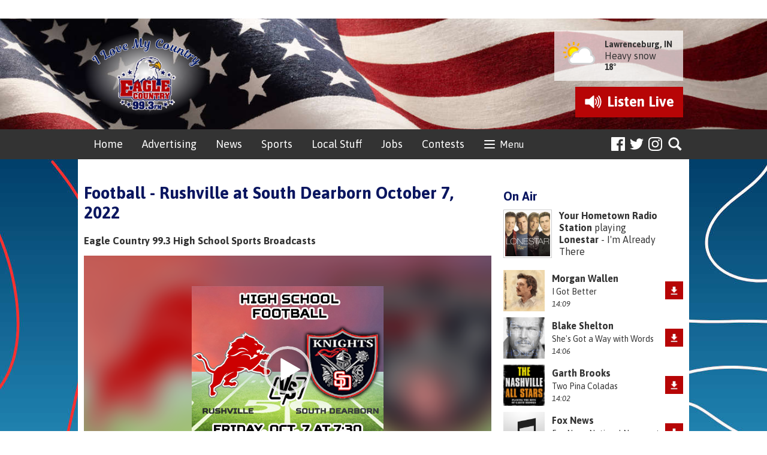

--- FILE ---
content_type: text/html; charset=UTF-8
request_url: https://www.eaglecountryonline.com/on-air/podcasts/eagle-country-99-3-high-school-sports-broadcasts/episode/football-october-7-2022/?autoplay=1
body_size: 11915
content:
<!DOCTYPE HTML>
<html lang="en">
<head>
    <meta http-equiv="Content-Type" content="text/html; charset=utf-8">
<title>Football - Rushville at South Dearborn October 7, 2022 - Eagle Country 99.3 High School Sports Broadcasts - Eagle Country 99.3</title>
<meta name="description" content="Football - October 7, 2022">
<meta name="keywords" content="Advertising in Lawrenceburg, Advertising in Aurora, Advertising in Greendale, Advertising in Dearborn County, Advertising in Bright, Advertising in Harrison, weekend events near me, local advertising, community events near me, advertising, Lawrenceburg, advertising, aurora, advertising near me, website advertising, advertising in Harrison, Advertising in Dearborn County, Advertising in my area, country radio station near me, eagle country, 99.3, radio, country, music, local news, southeast Indiana, southeastern Indiana, northern Kentucky, southwestern Ohio, southwest Ohio, Indiana, Ohio, Kentucky, tri-state, lawrenceburg, aurora, greendale, harrison, hebron, dearborn county, rising sun, Ohio County, Ripley County">
<meta name="robots" content="noodp, noydir">

<!-- Facebook -->
<meta property="og:url" content="https://www.eaglecountryonline.com/on-air/podcasts/eagle-country-99-3-high-school-sports-broadcasts/episode/football-october-7-2022/">
<meta property="og:title" content="Football - Rushville at South Dearborn October 7, 2022 - Eagle Country 99.3 High School Sports Broadcasts">
<meta property="og:image:url" content="https://mmo.aiircdn.com/248/633c43ba02e50.png">
<meta property="og:image:width" content="320">
<meta property="og:image:height" content="280">
<meta property="og:image:type" content="image/png">
<meta property="og:description" content="Football - October 7, 2022">
<meta property="og:site_name" content="Eagle Country 99.3">
<meta property="og:type" content="article">
<meta property="fb:admins" content="travis.thayer">
<meta property="fb:app_id" content="224202101261849">

<!-- X.com -->
<meta name="twitter:card" content="summary">
<meta name="twitter:title" content="Football - Rushville at South Dearborn October 7, 2022 - Eagle Country 99.3 High School Sports Broadcasts">
<meta name="twitter:description" content="Football - October 7, 2022">
<meta name="twitter:image" content="https://mmo.aiircdn.com/248/633c43ba02e50.png">
<meta name="twitter:site" content="@eagle993">

<!-- iOS App ID -->
<meta name="apple-itunes-app" content="app-id=643339482">

<!-- Icons -->
<link rel="icon" href="https://mm.aiircdn.com/447/5a8c27c926a00.png">
<link rel="apple-touch-icon" href="https://mm.aiircdn.com/447/5a8f216d6600d.jpg">


<!-- Common CSS -->
<link type="text/css" href="https://c.aiircdn.com/fe/css/dist/afe-f98a36ef05.min.css" rel="stylesheet" media="screen">

<!-- Common JS -->
<script src="https://code.jquery.com/jquery-1.12.2.min.js"></script>
<script src="https://c.aiircdn.com/fe/js/dist/runtime.5b7a401a6565a36fd210.js"></script>
<script src="https://c.aiircdn.com/fe/js/dist/vendor.f6700a934cd0ca45fcf8.js"></script>
<script src="https://c.aiircdn.com/fe/js/dist/afe.10a5ff067c9b70ffe138.js"></script>

<script>
gm.properties = {"site_id":"447","page_id":null,"page_path_no_tll":"\/on-air\/podcasts\/eagle-country-99-3-high-school-sports-broadcasts\/episode\/football-october-7-2022\/","service_id":"3466"};
</script>

    <meta name="viewport" content="width=device-width, minimum-scale=1.0, initial-scale=1.0">
    <link rel="stylesheet" href="https://a.aiircdn.com/d/c/1819-gsdwvzvglb4vuh.css" />
    <script src="//ajax.googleapis.com/ajax/libs/webfont/1/webfont.js"></script>
    <script src="https://a.aiircdn.com/d/j/1820-odgmwehbt2mwpx.js"></script>
<script src='https://www.google.com/recaptcha/api.js'></script>
<link rel="stylesheet" type="text/css" href="https://c.aiircdn.com/mediaelement/d/me-a6265efa5c.min.css" />
</head>
<body data-controller="ads">



<div id="fb-root"></div>
<script async defer crossorigin="anonymous" 
        src="https://connect.facebook.net/en_US/sdk.js#xfbml=1&version=v13.0&appId=224202101261849&autoLogAppEvents=1"
        ></script>

<!-- Google tag (gtag.js) -->
<script async src="https://www.googletagmanager.com/gtag/js?id=G-0EQMFL27WS"></script>
<script>
  window.dataLayer = window.dataLayer || [];
  function gtag(){dataLayer.push(arguments);}
  gtag('js', new Date());

  gtag('config', 'G-0EQMFL27WS');
</script>

<div class="c-nav-overspill  js-top-nav  js-slide-move">
    <ul></ul>
</div>

<div class="c-site-overlay  js-site-overlay"></div>

<div class="c-site-wrapper  js-slide-move">
    <div class="c-ad-wrapper">
        <div class="c-ad c-ad__225x90"><div class="gm-adpos" 
     data-ads-target="pos" 
     data-pos-id="6370" 
     id="ad-pos-6370"
 ></div></div>
        <div class="c-ad c-leaderboard"><div class="gm-adpos" 
     data-ads-target="pos" 
     data-pos-id="6363" 
     id="ad-pos-6363"
 ></div></div>
    </div>

    <div class="c-page-head-wrapper" style="background-image:url('https://mmo.aiircdn.com/248/64946e08ed86a.jpg');">
        <div class="o-wrapper js-takeover-wrap">
            <header class="c-page-head dv-grid is-vertical-middle">
                <div class="dv-grid__item one-third s-two-fifths">
                    <div class="c-logo-wrap">
                        <a href="/" class="c-logo"><span class="c-logo__text">Eagle Country 99.3</span></a>
                        <div class="c-logo__bg"></div>
                    </div>
                </div><!--
                     --><div class="dv-grid__item two-thirds s-three-fifths">
                    <div class="c-page-head__secondary">
                        <div class="c-weather-wrap">
                            <div class="c-ad c-weatherad sm-hide s-hide"><div class="gm-adpos" 
     data-ads-target="pos" 
     data-pos-id="6367" 
     id="ad-pos-6367"
 ></div></div>
                            <div class="c-weather s-hide">
                                <img src="https://i.aiircdn.com/weather/colour/3.png" class="c-weather__icon" /><!--
                             --><div class="c-weather__info">
                                    <a href="/local/weather/" class="c-weather__title">Lawrenceburg, IN</a>
                                    <span class="c-weather__text">Heavy snow</span>
                                    <span class="c-weather__temp">18&deg;</span>
                                </div>
                            </div>
                        </div>
                                                    <a href="https://streamdb3web.securenetsystems.net/cirrusencore/WSCH"
                               target="_blank"
                               data-popup-size=""
                               class="c-listen-live">
                                <i class="c-listen-live__icon"></i>
                                <span class="c-listen-live__text">Listen <span class="s-hide">Live</span></span>
                            </a>
                                            </div>
                </div>
            </header>
        </div>
    </div>
    <div class="c-nav-primary-wrapper js-nav-primary-wrapper">
        <div class="o-wrapper">
            <div class="dv-grid is-vertical-middle">
                <div class="dv-grid__item l-three-quarters three-quarters sm-one-half s-one-half">
                    <nav class="c-nav-primary">

                        <h2 class="hide"><a href="/">Navigation</a></h2>

                        <button class="c-nav-toggle  js-toggle-navigation">
                            <div class="c-nav-icon">
                                <i class="c-nav-toggle__line"></i><i class="c-nav-toggle__line"></i><i class="c-nav-toggle__line"></i>
                            </div>
                            <span class="hide">Toggle</span>
                            <strong class="c-nav-toggle__title">Menu</strong>
                        </button>

                        <ul class="global-nav-top"><li class="nav--a "><div><a href="/">
                    Home
                </a></div></li><li class="nav--local-advertising "><div><a href="https://www.eaglecountryonline.com/local-advertising/advertise-with-us/">
                    Advertising
                </a></div><ul><li><a href="https://www.eaglecountryonline.com/local-advertising/advertise-with-us/">
                                Advertising
                            </a></li><li><a href="/local-advertising/directory/">
                                Local Directory
                            </a></li><li><a href="/local-advertising/media-kit/">
                                Media Kit
                            </a></li><li><a href="/local-advertising/preferred-partners/">
                                Preferred Partners
                            </a></li><li><a href="/local-advertising/out-and-about/">
                                Out &amp; About 
                            </a></li></ul></li><li class="nav--local "><div><a href="https://www.eaglecountryonline.com/news/local-news/">
                    News
                </a></div><ul><li><a href="https://www.eaglecountryonline.com/news/local-news/">
                                Local News
                            </a></li><li><a href="/local/obituaries/">
                                Obituaries
                            </a></li><li><a href="/local/student-stringers/">
                                Student Stories 
                            </a></li><li><a href="/local/national-news/">
                                National News
                            </a></li><li><a href="/local/world-news/">
                                World News
                            </a></li><li><a href="/local/weather/">
                                Weather
                            </a></li><li><a href="/local/closings-and-delays/">
                                Closings &amp; Delays
                            </a></li><li><a href="https://www.eaglecountryonline.com/local/indiana-votes/">
                                Indiana Votes
                            </a></li></ul></li><li class="nav--sports "><div><a href="https://www.eaglecountryonline.com/news/local-sports/">
                    Sports
                </a></div><ul><li><a href="https://www.eaglecountryonline.com/news/local-sports/">
                                Local Sports
                            </a></li><li><a href="/sports/high-school-sports-broadcast-schedule/">
                                High School Sports Broadcast Schedule
                            </a></li><li><a href="https://www.eaglecountryonline.com/on-air/podcasts/crunch-time">
                                Crunch Time
                            </a></li><li><a href="https://www.eaglecountryonline.com/on-air/podcasts/eagle-country-99-3-high-school-sports-broadcasts/">
                                Sports Broadcast Replays
                            </a></li><li><a href="/sports/national-sports/">
                                National Sports
                            </a></li></ul></li><li class="nav--events-near-me "><div><a href="/events-near-me/">
                    Local Stuff
                </a></div><ul><li><a href="/events-near-me/">
                                Veterans Events &amp; Community Bulletin Board
                            </a></li><li><a href="/events-near-me/birthdays-anniversaries-etc/">
                                Birthdays, Anniversaries, Etc.
                            </a></li><li><a href="/events-near-me/community-events/">
                                Community Events
                            </a></li><li><a href="/events-near-me/pet-patrol/">
                                Pet Patrol
                            </a></li><li><a href="/events-near-me/swap-shop/">
                                Swap Shop
                            </a></li></ul></li><li class="nav--area-jobs "><div><a href="/area-jobs/">
                    Jobs
                </a></div></li><li class="nav--contests "><div><a href="/contests/">
                    Contests
                </a></div><ul><li><a href="/contests/">
                                Contest Rules
                            </a></li></ul></li><li class="nav--on-air on"><div><a href="/on-air/">
                    On Air
                </a></div><ul><li><a href="/on-air/">
                                Air Staff
                            </a></li><li><a href="https://radio.securenetsystems.net/cwa/WSCH" target="_blank">
                                Listen Online
                            </a></li><li><a href="/on-air/golden-eagle-saturday-morning-show/">
                                Golden Eagle Saturday Morning Show
                            </a></li><li><a href="/on-air/played/">
                                Playlist Search
                            </a></li><li><a href="/on-air/podcasts/">
                                Podcasts
                            </a></li><li><a href="/on-air/schedule/">
                                Program Schedule
                            </a></li></ul></li><li class="nav--connect "><div><a href="/connect/">
                    Connect
                </a></div><ul><li><a href="/connect/">
                                Contact Us
                            </a></li><li><a href="https://www.facebook.com/eaglecountry993" target="_blank">
                                Facebook
                            </a></li><li><a href="https://www.instagram.com/eaglecountry993/" target="_blank">
                                Instagram
                            </a></li><li><a href="https://twitter.com/eagle993" target="_blank">
                                X
                            </a></li><li><a href="https://www.youtube.com/user/eagle993fm" target="_blank">
                                YouTube
                            </a></li><li><a href="/connect/public-file/">
                                Public File
                            </a></li><li><a href="/connect/eeo-reports/">
                                EEO Reports
                            </a></li><li><a href="/connect/cookies-policy/">
                                Cookies Policy
                            </a></li><li><a href="/connect/privacy-policy/">
                                Privacy Policy
                            </a></li></ul></li></ul>
                    </nav>
                </div><!--
                 --><div class="dv-grid__item l-one-quarter one-quarter sm-one-half s-one-half">
                    <div class="c-page-head--rightnav">
                        <ul class="o-list-inline c-social">
                            <li class="o-list-inline__item">
                                <a href="https://www.facebook.com/eaglecountry993" class="c-social__item c-social__item--facebook" target="_blank">
                                    <svg aria-labelledby="simpleicons-facebook-icon" role="img" viewBox="0 0 24 24" xmlns="http://www.w3.org/2000/svg"><title id="simpleicons-facebook-icon">Facebook icon</title><path d="M22.676 0H1.324C.593 0 0 .593 0 1.324v21.352C0 23.408.593 24 1.324 24h11.494v-9.294H9.689v-3.621h3.129V8.41c0-3.099 1.894-4.785 4.659-4.785 1.325 0 2.464.097 2.796.141v3.24h-1.921c-1.5 0-1.792.721-1.792 1.771v2.311h3.584l-.465 3.63H16.56V24h6.115c.733 0 1.325-.592 1.325-1.324V1.324C24 .593 23.408 0 22.676 0"/></svg>
                                    <span class="u-access">Facebook</span>
                                </a>
                            </li>
                            <li class="o-list-inline__item">
                                <a href="https://x.com/eagle993" class="c-social__item c-social__item--twitter" target="_blank">
                                    <svg aria-labelledby="simpleicons-twitter-icon" role="img" viewBox="0 0 24 24" xmlns="http://www.w3.org/2000/svg"><title id="simpleicons-twitter-icon">Twitter icon</title><path d="M23.954 4.569c-.885.389-1.83.654-2.825.775 1.014-.611 1.794-1.574 2.163-2.723-.951.555-2.005.959-3.127 1.184-.896-.959-2.173-1.559-3.591-1.559-2.717 0-4.92 2.203-4.92 4.917 0 .39.045.765.127 1.124C7.691 8.094 4.066 6.13 1.64 3.161c-.427.722-.666 1.561-.666 2.475 0 1.71.87 3.213 2.188 4.096-.807-.026-1.566-.248-2.228-.616v.061c0 2.385 1.693 4.374 3.946 4.827-.413.111-.849.171-1.296.171-.314 0-.615-.03-.916-.086.631 1.953 2.445 3.377 4.604 3.417-1.68 1.319-3.809 2.105-6.102 2.105-.39 0-.779-.023-1.17-.067 2.189 1.394 4.768 2.209 7.557 2.209 9.054 0 13.999-7.496 13.999-13.986 0-.209 0-.42-.015-.63.961-.689 1.8-1.56 2.46-2.548l-.047-.02z"/></svg>
                                    <span class="u-access">Twitter</span>
                                </a>
                            </li>
                            <li class="o-list-inline__item">
                                <a href="https://instagram.com/eaglecountry993" class="c-social__item c-social__item--instagram" target="_blank">
                                    <svg aria-labelledby="simpleicons-instagram-icon" role="img" viewBox="0 0 24 24" xmlns="http://www.w3.org/2000/svg"><title id="simpleicons-instagram-icon">Instagram icon</title><path d="M12 0C8.74 0 8.333.015 7.053.072 5.775.132 4.905.333 4.14.63c-.789.306-1.459.717-2.126 1.384S.935 3.35.63 4.14C.333 4.905.131 5.775.072 7.053.012 8.333 0 8.74 0 12s.015 3.667.072 4.947c.06 1.277.261 2.148.558 2.913.306.788.717 1.459 1.384 2.126.667.666 1.336 1.079 2.126 1.384.766.296 1.636.499 2.913.558C8.333 23.988 8.74 24 12 24s3.667-.015 4.947-.072c1.277-.06 2.148-.262 2.913-.558.788-.306 1.459-.718 2.126-1.384.666-.667 1.079-1.335 1.384-2.126.296-.765.499-1.636.558-2.913.06-1.28.072-1.687.072-4.947s-.015-3.667-.072-4.947c-.06-1.277-.262-2.149-.558-2.913-.306-.789-.718-1.459-1.384-2.126C21.319 1.347 20.651.935 19.86.63c-.765-.297-1.636-.499-2.913-.558C15.667.012 15.26 0 12 0zm0 2.16c3.203 0 3.585.016 4.85.071 1.17.055 1.805.249 2.227.415.562.217.96.477 1.382.896.419.42.679.819.896 1.381.164.422.36 1.057.413 2.227.057 1.266.07 1.646.07 4.85s-.015 3.585-.074 4.85c-.061 1.17-.256 1.805-.421 2.227-.224.562-.479.96-.899 1.382-.419.419-.824.679-1.38.896-.42.164-1.065.36-2.235.413-1.274.057-1.649.07-4.859.07-3.211 0-3.586-.015-4.859-.074-1.171-.061-1.816-.256-2.236-.421-.569-.224-.96-.479-1.379-.899-.421-.419-.69-.824-.9-1.38-.165-.42-.359-1.065-.42-2.235-.045-1.26-.061-1.649-.061-4.844 0-3.196.016-3.586.061-4.861.061-1.17.255-1.814.42-2.234.21-.57.479-.96.9-1.381.419-.419.81-.689 1.379-.898.42-.166 1.051-.361 2.221-.421 1.275-.045 1.65-.06 4.859-.06l.045.03zm0 3.678c-3.405 0-6.162 2.76-6.162 6.162 0 3.405 2.76 6.162 6.162 6.162 3.405 0 6.162-2.76 6.162-6.162 0-3.405-2.76-6.162-6.162-6.162zM12 16c-2.21 0-4-1.79-4-4s1.79-4 4-4 4 1.79 4 4-1.79 4-4 4zm7.846-10.405c0 .795-.646 1.44-1.44 1.44-.795 0-1.44-.646-1.44-1.44 0-.794.646-1.439 1.44-1.439.793-.001 1.44.645 1.44 1.439z"/></svg>
                                    <span class="u-access">Instagram</span>
                                </a>
                            </li>
                        </ul>
                        <button type="button" class="c-search-toggle  js-search-toggle">Toggle Search Visibility</button>

                        <div class="c-search__wrapper js-search">
                            <div class="c-search">
                                <h2 class="u-access">Search Eagle Country 99.3</h2>
                                <form class="  c-search__form" action="/searchresults/" method="get">
                                    <div>
                                        <label class="access">Search</label>
                                        <input class="c-search__input js-search__input" type="text" name="q" placeholder="Search...">
                                    </div>
                                    <button class="c-btn  c-btn--small c-btn--secondary-fill  c-search__submit" type="submit">Go</button>
                                </form>
                            </div>
                        </div>
                    </div>
                </div>
            </div>
        </div>
    </div>
    <div class="c-page-main-wrapper">
        <main class="c-page-main o-wrapper">
            <div class="o-content-block">
                <div class="dv-grid">
                    <div class="dv-grid__item dv-grid__item--flex-300">
                        <div class="s-page">
                            <h1 class="o-headline">Football - Rushville at South Dearborn October 7, 2022</h1>
                            
<div class="aiir-podcasts aiir-podcasts--episode">

    <h2 class="aiir-podcasts__episode-subhead">Eagle Country 99.3 High School Sports Broadcasts</h2>

    
    <div class="aiir-media-player "
         data-controller="media-player">

        
            
                <video width="640" height="360" style="max-width:100%;" preload="none" playsinline autoplay data-request-url="/on-air/podcasts/record_request/?podcast_id=2980&amp;ep_id=242356">
                    <source src="https://mmo.aiircdn.com/248/634573d46b202.mp3" >
                    <link href="https://mmo.aiircdn.com/248/633c43ba02e50.png" rel="audioposter">
                </video>

            
        
    </div>



    <ul class="gm-actions">
        <li>
            <a href="/on-air/podcasts/eagle-country-99-3-high-school-sports-broadcasts/" class="icon icon-home s-icon-only">Podcast Home</a>
        </li>
        <li>
            <a href="https://www.eaglecountryonline.com/on-air/podcasts/eagle-country-99-3-high-school-sports-broadcasts/527.mp3" class="icon icon-download" download target="_blank">Download Episode</a>
        </li>
    </ul>


    <p>
        Tuesday, October 11, 2022 - 3 hours 28 minutes
    </p>

            <p>
            South Dearborn 61, Rushville 34<br />
<br />
The Knights win the EIAC Small School Division Championship, their first conference title since 1996. 
        </p>
    
    
    
    <h2>Subscribe to this podcast</h2>

    <ul class="aiir-podcasts-sub-list"
        data-controller="podcast-subscribe">
                <li class="aiir-podcasts-sub-list__item"
            data-podcast-subscribe-target="item"
            data-os="ios"
            style="display:none">
            <a href="pcast://www.eaglecountryonline.com/on-air/podcasts/3.xml" class="aiir-podcasts-sub-button" target="_blank">
                <img class="aiir-podcasts-sub-button__icon" alt="" src="https://i.aiircdn.com/podcast/apple-podcasts.svg" />
                <span class="aiir-podcasts-sub-button__label">Apple Podcasts</span>
            </a>
        </li>

                <li class="aiir-podcasts-sub-list__item"
            data-podcast-subscribe-target="item"
            data-os="desktop">
            <a href="podcast://www.eaglecountryonline.com/on-air/podcasts/3.xml" class="aiir-podcasts-sub-button" target="_blank">
                <img class="aiir-podcasts-sub-button__icon" alt="" src="https://i.aiircdn.com/podcast/apple-podcasts.svg" />
                <span class="aiir-podcasts-sub-button__label">Apple Podcasts</span>
            </a>
        </li>

        
        <li class="aiir-podcasts-sub-list__item">
            <a href="https://www.eaglecountryonline.com/on-air/podcasts/3.xml" class="aiir-podcasts-sub-button" target="_blank">
                <img class="aiir-podcasts-sub-button__icon" alt="" src="https://i.aiircdn.com/podcast/rss.svg" />
                <span class="aiir-podcasts-sub-button__label">RSS Feed</span>
            </a>
        </li>
    </ul>


    
<div class="aiir-share">
    <h2 class="aiir-share__header">Share</h2>
    <ul class="aiir-share__list">
        <li class="aiir-share__item">
            <a href="https://www.facebook.com/sharer/sharer.php?u=https%3A%2F%2Fwww.eaglecountryonline.com%2Fon-air%2Fpodcasts%2Feagle-country-99-3-high-school-sports-broadcasts%2Fepisode%2Ffootball-october-7-2022%2F" 
               class="aiir-share__link aiir-share__link--facebook" 
               data-controller="popup"
               data-action="click->popup#open"
               data-popup-size-param="550x500"
               target="_blank">
                <span class="access">Share on Facebook</span>
                <svg class="aiir-share__icon" viewBox="0 0 24 24" xmlns="http://www.w3.org/2000/svg" fill-rule="evenodd" clip-rule="evenodd" stroke-linejoin="round"><path d="M23.9981 11.9991C23.9981 5.37216 18.626 0 11.9991 0C5.37216 0 0 5.37216 0 11.9991C0 17.9882 4.38789 22.9522 10.1242 23.8524V15.4676H7.07758V11.9991H10.1242V9.35553C10.1242 6.34826 11.9156 4.68714 14.6564 4.68714C15.9692 4.68714 17.3424 4.92149 17.3424 4.92149V7.87439H15.8294C14.3388 7.87439 13.8739 8.79933 13.8739 9.74824V11.9991H17.2018L16.6698 15.4676H13.8739V23.8524C19.6103 22.9522 23.9981 17.9882 23.9981 11.9991Z"></path></svg>
            </a>
        </li>
        <li class="aiir-share__item aiir-share__item--mobile-only">
            <a href="fb-messenger://share?link=https%3A%2F%2Fwww.eaglecountryonline.com%2Fon-air%2Fpodcasts%2Feagle-country-99-3-high-school-sports-broadcasts%2Fepisode%2Ffootball-october-7-2022%2F" 
               class="aiir-share__link aiir-share__link--messenger">
                <span class="access">Share on Messenger</span>
                <svg class="aiir-share__icon" viewBox="0 0 16 16" xmlns="http://www.w3.org/2000/svg" fill-rule="evenodd" clip-rule="evenodd" stroke-linejoin="round" stroke-miterlimit="1.414"><path d="M8 0C3.582 0 0 3.316 0 7.407c0 2.332 1.163 4.41 2.98 5.77V16l2.725-1.495c.727.2 1.497.31 2.295.31 4.418 0 8-3.317 8-7.408C16 3.317 12.418 0 8 0zm.795 9.975L6.758 7.802 2.783 9.975l4.372-4.642 2.087 2.173 3.926-2.173-4.373 4.642z" fill-rule="nonzero"></path></svg>
            </a>
        </li>
        <li class="aiir-share__item aiir-share__item--desktop-only">
            <a href="http://www.facebook.com/dialog/send?&app_id=224202101261849&link=https%3A%2F%2Fwww.eaglecountryonline.com%2Fon-air%2Fpodcasts%2Feagle-country-99-3-high-school-sports-broadcasts%2Fepisode%2Ffootball-october-7-2022%2F&redirect_uri=https%3A%2F%2Fwww.eaglecountryonline.com%2Fon-air%2Fpodcasts%2Feagle-country-99-3-high-school-sports-broadcasts%2Fepisode%2Ffootball-october-7-2022%2F&display=popup" 
               class="aiir-share__link aiir-share__link--messenger" 
               data-controller="popup"
               data-action="click->popup#open"
               data-popup-size-param="645x580"
               target="_blank">
                <span class="access">Share on Messenger</span>
                <svg class="aiir-share__icon" viewBox="0 0 16 16" xmlns="http://www.w3.org/2000/svg" fill-rule="evenodd" clip-rule="evenodd" stroke-linejoin="round" stroke-miterlimit="1.414"><path d="M8 0C3.582 0 0 3.316 0 7.407c0 2.332 1.163 4.41 2.98 5.77V16l2.725-1.495c.727.2 1.497.31 2.295.31 4.418 0 8-3.317 8-7.408C16 3.317 12.418 0 8 0zm.795 9.975L6.758 7.802 2.783 9.975l4.372-4.642 2.087 2.173 3.926-2.173-4.373 4.642z" fill-rule="nonzero"></path></svg>
            </a>
        </li>
        <li class="aiir-share__item">
            <a href="https://twitter.com/intent/tweet?url=https%3A%2F%2Fwww.eaglecountryonline.com%2Fon-air%2Fpodcasts%2Feagle-country-99-3-high-school-sports-broadcasts%2Fepisode%2Ffootball-october-7-2022%2F&text=" 
            class="aiir-share__link aiir-share__link--twitter" 
            data-controller="popup"
            data-action="click->popup#open"
            data-popup-size-param="550x400"
            target="_blank">
                <span class="access">Share on X</span>
                <svg class="aiir-share__icon" role="img" viewBox="0 0 24 24" xmlns="http://www.w3.org/2000/svg"><path d="M18.901 1.153h3.68l-8.04 9.19L24 22.846h-7.406l-5.8-7.584-6.638 7.584H.474l8.6-9.83L0 1.154h7.594l5.243 6.932ZM17.61 20.644h2.039L6.486 3.24H4.298Z"/></svg>
            </a>
        </li>
         <li class="aiir-share__item">
            <a href="https://wa.me/?text=https%3A%2F%2Fwww.eaglecountryonline.com%2Fon-air%2Fpodcasts%2Feagle-country-99-3-high-school-sports-broadcasts%2Fepisode%2Ffootball-october-7-2022%2F" 
               class="aiir-share__link aiir-share__link--whatsapp" 
               data-action="share/whatsapp/share">
                <span class="access">Share on Whatsapp</span>
                <svg class="aiir-share__icon" viewBox="0 0 16 16" xmlns="http://www.w3.org/2000/svg" fill-rule="evenodd" clip-rule="evenodd" stroke-linejoin="round" stroke-miterlimit="1.414"><path d="M11.665 9.588c-.2-.1-1.177-.578-1.36-.644-.182-.067-.315-.1-.448.1-.132.197-.514.643-.63.775-.116.13-.232.14-.43.05-.2-.1-.842-.31-1.602-.99-.592-.53-.99-1.18-1.107-1.38-.116-.2-.013-.31.087-.41.09-.09.2-.23.3-.35.098-.12.13-.2.198-.33.066-.14.033-.25-.017-.35-.05-.1-.448-1.08-.614-1.47-.16-.39-.325-.34-.448-.34-.115-.01-.248-.01-.38-.01-.134 0-.35.05-.532.24-.182.2-.696.68-.696 1.65s.713 1.91.812 2.05c.1.13 1.404 2.13 3.4 2.99.476.2.846.32 1.136.42.476.15.91.13 1.253.08.383-.06 1.178-.48 1.344-.95.17-.47.17-.86.12-.95-.05-.09-.18-.14-.38-.23M8.04 14.5h-.01c-1.18 0-2.35-.32-3.37-.92l-.24-.143-2.5.65.67-2.43-.16-.25c-.66-1.05-1.01-2.26-1.01-3.506 0-3.63 2.97-6.59 6.628-6.59 1.77 0 3.43.69 4.68 1.94 1.25 1.24 1.94 2.9 1.94 4.66-.003 3.63-2.973 6.59-6.623 6.59M13.68 2.3C12.16.83 10.16 0 8.03 0 3.642 0 .07 3.556.067 7.928c0 1.397.366 2.76 1.063 3.964L0 16l4.223-1.102c1.164.63 2.474.964 3.807.965h.004c4.39 0 7.964-3.557 7.966-7.93 0-2.117-.827-4.11-2.33-5.608"></path></svg>
            </a>
        </li>
    </ul>
</div>

    
    
</div>

                            <div class="c-undercontent"><div class="o-content-block tb-sectional">
        
    
	    	<div class="o-content-block__inner">
	            
            
         <div class="dv-grid">
    <div class="dv-grid__item one-third s-one-whole">
    <a href="https://www.eaglecountryonline.com/community/area-jobs/" class="c-card c-card--stacked">
        <div class="c-card__img">
            <img src="https://mmo.aiircdn.com/248/657a22abb6c25.jpg" />
        </div><!--
	--><div class="c-card__title">
        	<strong class="u-access">Area Jobs</strong>
        	<span></span>
        </div>
    </a>
</div><div class="dv-grid__item one-third s-one-whole">
    <a href="https://x.com/eagle993" class="c-card c-card--stacked">
        <div class="c-card__img">
            <img src="https://mmo.aiircdn.com/248/66ec353153453.jpg" />
        </div><!--
	--><div class="c-card__title">
        	<strong class="u-access">X</strong>
        	<span></span>
        </div>
    </a>
</div><div class="dv-grid__item one-third s-one-whole">
    <a href="https://www.eaglecountryonline.com/events-near-me/" class="c-card c-card--stacked">
        <div class="c-card__img">
            <img src="https://mmo.aiircdn.com/248/652595d6bf38a.jpg" />
        </div><!--
	--><div class="c-card__title">
        	<strong class="u-access">Veterans Events &amp; Community Bulletin Board</strong>
        	<span></span>
        </div>
    </a>
</div>
</div>
     
        
	    	</div>
	    
</div>
    <div class="o-content-block tb-events">

        <h2 class="o-headline"><a href="/events-near-me/" class="o-headline__main">Events</a></h2>

        <div class="o-content-block__inner">
            <ul class="gm-sec"  data-mode="0" class="tb-events-calendar-list">

                
                    <li class="c-pod">
                                                    <a href="/events-near-me/event/al-anon-meeting/">
                                <img src="https://media-permalink.aiir.net/d4f6cf94-6b21-4735-956f-5ed7edf6ef41" alt="" class="c-pod__img " />
                            </a>
                                                <div class="c-pod__content">
                            <a href="/events-near-me/event/al-anon-meeting/" class="c-pod__title">
                                <strong>Al-Anon Meeting</strong>
                            </a>
                                                            <p class="c-pod__description">
                                    Help for Friends and Family of a problem drinker. You know what it is doing to them, do you know what it is doing to you?
                                </p>
                                                        <time datetime="2026-01-25 20:00:00">Jan 25, 2026</time> 
                                                            at <a href="/events-near-me/venue/hamline-chapel-united-methodist-church-lawrenceburg/">Hamline Chapel United Methodist Church</a>
                                                    </div>
                    </li>
   				
                    <li class="c-pod">
                                                    <a href="/events-near-me/event/take-and-make-cardinal-button-art/">
                                <img src="https://media-permalink.aiir.net/ea3b2656-3d44-4960-afd7-eb8bf04f9cb6" alt="" class="c-pod__img " />
                            </a>
                                                <div class="c-pod__content">
                            <a href="/events-near-me/event/take-and-make-cardinal-button-art/" class="c-pod__title">
                                <strong>Take &amp; Make- Cardinal Button Art</strong>
                            </a>
                                                            <p class="c-pod__description">
                                    Create a cardinal out of buttons for some bright winter artwork. No registration needed. While supplies last.
                                </p>
                                                        <time datetime="2026-01-26 08:00:00">Jan 26, 2026</time> 
                                                            at <a href="/events-near-me/venue/lawrenceburg-public-library-district-lawrenceburg/">Lawrenceburg Public Library District</a>
                                                    </div>
                    </li>
   				
                    <li class="c-pod">
                                                    <a href="/events-near-me/event/milan-vfw-bingo/">
                                <img src="https://mm.aiircdn.com/447/5a8f216d6600d.jpg" alt="" class="c-pod__img " />
                            </a>
                                                <div class="c-pod__content">
                            <a href="/events-near-me/event/milan-vfw-bingo/" class="c-pod__title">
                                <strong>MILAN VFW  BINGO</strong>
                            </a>
                                                            <p class="c-pod__description">
                                    Bingo every Tuesday
                                </p>
                                                        <time datetime="2026-01-27 16:00:00">Jan 27, 2026</time> 
                                                            at <a href="/events-near-me/venue/milan-vfw-post6234-milan/">Milan Vfw Post6234</a>
                                                    </div>
                    </li>
   				
            </ul>
        </div>
    </div><div class="dv-grid">
    <div class="dv-grid__item one-half sm-one-whole s-one-whole">
        <h2 class="o-headline"><a href="/news/"></a></h2>
        <div class="dv-grid s-dv-grid--small">
            <div class="dv-grid__item one-whole">
                <div class="c-news">
                    <img src="https://mmo.aiircdn.com/248/63a49696d22ca.jpg" class="c-news__img"><!--
				 --><div class="c-news__info">
                        <a href="/news/local-news/southeast-indiana-travel-advisoried/" class="c-news__title">Southeast Indiana Travel Advisories </a>
                        <p class="c-news__text">Winter Storm Warning runs until Monday at noon. </p>
                    </div>
                </div>
            </div><!--
		 --><div class="dv-grid__item one-whole s-one-half">
                <div class="c-news">
                    <img src="https://mmo.aiircdn.com/248/63a1e457525b5.jpg" class="c-news__img"><!--
                    --><div class="c-news__info">
                        <a href="/news/local-news/applications-available-for-occf-2026-scholarships/" class="c-news__title">Applications Available for OCCF 2026 Scholarships</a>
                        <p class="c-news__text s-hide">Application deadlines are February 27.</p>
                    </div>
                </div>
            </div><div class="dv-grid__item one-whole s-one-half">
                <div class="c-news">
                    <img src="https://mmo.aiircdn.com/248/6973905697ec5.jpg" class="c-news__img"><!--
                    --><div class="c-news__info">
                        <a href="/news/local-news/south-dearborn-middle-school-teacher-receives-grant-from-retired-teachers-foundation/" class="c-news__title">South Dearborn Middle School Teacher Receives Grant from Retired Teachers Foundation</a>
                        <p class="c-news__text s-hide">The funding supported a financial literacy program.</p>
                    </div>
                </div>
            </div>
        </div>
    </div><!--
--><div class="dv-grid__item one-half sm-one-whole s-one-whole">
    	<h2 class="o-headline"><a href=""></a></h2>
        <div class="dv-grid s-dv-grid--small">
           <div class="dv-grid__item one-whole">
                <div class="c-news">
                    <img src="https://mmo.aiircdn.com/248/6973a0e958287.jpg" class="c-news__img"><!--
				 --><div class="c-news__info">
                        <a href="/news/local-sports/sei-football-stars-earn-academic-all-state-honors/" class="c-news__title">SEI Football Stars Earn Academic All-State Honors</a>
                        <p class="c-news__text">Congratulations to all the honorees!  </p>
                    </div>
                </div>
            </div><!--
		 --><div class="dv-grid__item one-whole s-one-half">
                <div class="c-news">
                    <img src="https://mmo.aiircdn.com/248/5f21bad792d06.jpg" class="c-news__img"><!--
				 --><div class="c-news__info">
                        <a href="/news/local-sports/local-sports-report-january-22-2026/" class="c-news__title">Local Sports Report - January 22, 2026</a>
                        <p class="c-news__text s-hide">Report missing stats and scores to news@eaglecountryonline.com</p>
                    </div>
                </div>
            </div><div class="dv-grid__item one-whole s-one-half">
                <div class="c-news">
                    <img src="https://mmo.aiircdn.com/248/69726cdb5928e.jpg" class="c-news__img"><!--
				 --><div class="c-news__info">
                        <a href="/news/local-sports/south-dearborn-student-athletes-put-on-show-during-ec-sd-basketball-game/" class="c-news__title">South Dearborn Student-Athletes Put on Show During EC, SD Basketball Game</a>
                        <p class="c-news__text s-hide">Click to see photos and video. </p>
                    </div>
                </div>
            </div>
        </div>
    </div>
</div></div>
                        </div>
                    </div><!--
                 --><div class="dv-grid__item dv-grid__item--fix-300">
                        <div class="c-ad c-mpu"><div class="gm-adpos" 
     data-ads-target="pos" 
     data-pos-id="6364" 
     id="ad-pos-6364"
 ></div></div>
                        <div class="c-ad c-ad__300x50"><div class="gm-adpos" 
     data-ads-target="pos" 
     data-pos-id="6368" 
     id="ad-pos-6368"
 ></div></div>
                        <div class="c-on-air">
    <h3 class="o-headline">On Air</h3>
    <div class="c-output">
        <img src="https://is3-ssl.mzstatic.com/image/thumb/Music/v4/02/f5/1a/02f51a70-492f-6fc3-21d5-767a53d314b2/source/600x600bb.jpg" class="c-output__img"><!--
--><div class="c-output__info">
        <p><a href="/on-air/your-hometown-radio-station/">Your Hometown Radio Station</a> playing <br><a href="/on-air/artist/lonestar/">Lonestar</a> - I'm Already There</p>
        </div>
    </div>
</div><div class="c-recently-played">
    <h3 class="o-headline"><a href=""></a></h3>
    <div class="dv-grid">
		<div class="dv-grid__item one-whole m-one-half s-one-whole">
            <div class="c-output">
                <img src="https://is1-ssl.mzstatic.com/image/thumb/Music221/v4/fa/60/fe/fa60fe4a-4329-a0bb-eb7c-3b6094a4d831/25UMGIM46049.rgb.jpg/600x600bb.jpg" class="c-output__img"><!--
			 --><div class="c-output__info">
                    <a href="/on-air/artist/morgan-wallen/" class="c-output__title">Morgan Wallen</a>
                    <span class="c-output__song">I Got Better</span>
                    <span class="c-output__time">14:09</span>
                    <button href="https://music.apple.com/us/album/i-got-better/1802103906?i=1802103912&uo=4&at=" class="c-btn c-btn__download"><span class="u-access">Download</span></button>
                </div>
            </div>
        </div><div class="dv-grid__item one-whole m-one-half s-one-whole">
            <div class="c-output">
                <img src="https://is4-ssl.mzstatic.com/image/thumb/Music20/v4/c9/e8/74/c9e8740a-fdef-1195-183f-b83550b9ef58/source/600x600bb.jpg" class="c-output__img"><!--
			 --><div class="c-output__info">
                    <a href="/on-air/artist/blake-shelton/" class="c-output__title">Blake Shelton</a>
                    <span class="c-output__song">She's Got a Way with Words</span>
                    <span class="c-output__time">14:06</span>
                    <button href="https://itunes.apple.com/us/album/shes-got-a-way-with-words/id1110959376?i=1110959707&uo=4&at=" class="c-btn c-btn__download"><span class="u-access">Download</span></button>
                </div>
            </div>
        </div><div class="dv-grid__item one-whole m-one-half s-one-whole">
            <div class="c-output">
                <img src="https://is3-ssl.mzstatic.com/image/thumb/Music62/v4/23/a0/ec/23a0ecf0-2888-9d76-f834-7b32b5c9de2d/source/600x600bb.jpg" class="c-output__img"><!--
			 --><div class="c-output__info">
                    <a href="/on-air/artist/garth-brooks/" class="c-output__title">Garth Brooks</a>
                    <span class="c-output__song">Two Pina Coladas</span>
                    <span class="c-output__time">14:02</span>
                    <button href="https://itunes.apple.com/us/album/two-pina-coladas/id1051539933?i=1051540266&uo=4&at=" class="c-btn c-btn__download"><span class="u-access">Download</span></button>
                </div>
            </div>
        </div><div class="dv-grid__item one-whole m-one-half s-one-whole">
            <div class="c-output">
                <img src="https://i.aiircdn.com/defaultcoverart.png" class="c-output__img"><!--
			 --><div class="c-output__info">
                    <a href="/on-air/artist/fox-news/" class="c-output__title">Fox News</a>
                    <span class="c-output__song">Fox News National Newscast</span>
                    <span class="c-output__time">14:01</span>
                    <button href="/on-air/artist/" class="c-btn c-btn__download"><span class="u-access">Download</span></button>
                </div>
            </div>
        </div>
    </div>
</div>
<div class="o-content-block s-m-hide  tb-facebook-page">
    <div style="overflow:hidden;" class="tb-facebook-page__container">
	<div class="fb-page" data-href="https://www.facebook.com/eaglecountry993" data-width="500" data-small-header="false" data-adapt-container-width="true" data-hide-cover="false" data-show-facepile="true"  data-tabs="timeline" data-show-posts="true"></div>
    </div>
</div><div class="o-content-block  tb-social-accounts">
        
    <div class="o-content-block__inner">
       <ul class="gm-sec" data-mode="2" >
    		            <li>
                <a href="https://www.facebook.com/eaglecountry993" target="_blank" class="gm-sec-social" style="--aiir-fw-social-bg:24,119,242;">
                    <svg class="gm-sec-social__icon" role="img" viewBox="0 0 24 24" xmlns="http://www.w3.org/2000/svg"><title>Facebook</title><path fill="currentColor" d="M24 12.073c0-6.627-5.373-12-12-12s-12 5.373-12 12c0 5.99 4.388 10.954 10.125 11.854v-8.385H7.078v-3.47h3.047V9.43c0-3.007 1.792-4.669 4.533-4.669 1.312 0 2.686.235 2.686.235v2.953H15.83c-1.491 0-1.956.925-1.956 1.874v2.25h3.328l-.532 3.47h-2.796v8.385C19.612 23.027 24 18.062 24 12.073z"/></svg>
                </a>
            </li>
    		    		    		            <li>
                <a href="https://x.com/eagle993" target="_blank" class="gm-sec-social" style="--aiir-fw-social-bg:0,0,0;">
                    <svg class="gm-sec-social__icon" role="img" viewBox="0 0 24 24" xmlns="http://www.w3.org/2000/svg"><title>X (Twitter)</title><path fill="currentColor" d="M18.244 2.25h3.308l-7.227 8.26 8.502 11.24H16.17l-5.214-6.817L4.99 21.75H1.68l7.73-8.835L1.254 2.25H8.08l4.713 6.231zm-1.161 17.52h1.833L7.084 4.126H5.117z"/></svg>
                </a>
            </li>
    		    		            <li>
                <a href="https://www.instagram.com/eaglecountry993/" target="_blank" class="gm-sec-social" style="--aiir-fw-social-bg:255,0,105;">
                    <svg class="gm-sec-social__icon" role="img" viewBox="0 0 24 24" xmlns="http://www.w3.org/2000/svg"><title>Instagram</title><path fill="currentColor" d="M12 0C8.74 0 8.333.015 7.053.072 5.775.132 4.905.333 4.14.63c-.789.306-1.459.717-2.126 1.384S.935 3.35.63 4.14C.333 4.905.131 5.775.072 7.053.012 8.333 0 8.74 0 12s.015 3.667.072 4.947c.06 1.277.261 2.148.558 2.913.306.788.717 1.459 1.384 2.126.667.666 1.336 1.079 2.126 1.384.766.296 1.636.499 2.913.558C8.333 23.988 8.74 24 12 24s3.667-.015 4.947-.072c1.277-.06 2.148-.262 2.913-.558.788-.306 1.459-.718 2.126-1.384.666-.667 1.079-1.335 1.384-2.126.296-.765.499-1.636.558-2.913.06-1.28.072-1.687.072-4.947s-.015-3.667-.072-4.947c-.06-1.277-.262-2.149-.558-2.913-.306-.789-.718-1.459-1.384-2.126C21.319 1.347 20.651.935 19.86.63c-.765-.297-1.636-.499-2.913-.558C15.667.012 15.26 0 12 0zm0 2.16c3.203 0 3.585.016 4.85.071 1.17.055 1.805.249 2.227.415.562.217.96.477 1.382.896.419.42.679.819.896 1.381.164.422.36 1.057.413 2.227.057 1.266.07 1.646.07 4.85s-.015 3.585-.074 4.85c-.061 1.17-.256 1.805-.421 2.227-.224.562-.479.96-.899 1.382-.419.419-.824.679-1.38.896-.42.164-1.065.36-2.235.413-1.274.057-1.649.07-4.859.07-3.211 0-3.586-.015-4.859-.074-1.171-.061-1.816-.256-2.236-.421-.569-.224-.96-.479-1.379-.899-.421-.419-.69-.824-.9-1.38-.165-.42-.359-1.065-.42-2.235-.045-1.26-.061-1.649-.061-4.844 0-3.196.016-3.586.061-4.861.061-1.17.255-1.814.42-2.234.21-.57.479-.96.9-1.381.419-.419.81-.689 1.379-.898.42-.166 1.051-.361 2.221-.421 1.275-.045 1.65-.06 4.859-.06l.045.03zm0 3.678c-3.405 0-6.162 2.76-6.162 6.162 0 3.405 2.76 6.162 6.162 6.162 3.405 0 6.162-2.76 6.162-6.162 0-3.405-2.76-6.162-6.162-6.162zM12 16c-2.21 0-4-1.79-4-4s1.79-4 4-4 4 1.79 4 4-1.79 4-4 4zm7.846-10.405c0 .795-.646 1.44-1.44 1.44-.795 0-1.44-.646-1.44-1.44 0-.794.646-1.439 1.44-1.439.793-.001 1.44.645 1.44 1.439z"/></svg>
                </a>
            </li>
    		    		    		    		            <li>
                <a href="https://www.youtube.com/user/eagle993fm" target="_blank" class="gm-sec-social" style="--aiir-fw-social-bg:255,0,0;">
                    <svg class="gm-sec-social__icon" role="img" viewBox="0 0 24 24" xmlns="http://www.w3.org/2000/svg"><title>YouTube</title><path fill="currentColor" d="M23.498 6.186a3.016 3.016 0 0 0-2.122-2.136C19.505 3.545 12 3.545 12 3.545s-7.505 0-9.377.505A3.017 3.017 0 0 0 .502 6.186C0 8.07 0 12 0 12s0 3.93.502 5.814a3.016 3.016 0 0 0 2.122 2.136c1.871.505 9.376.505 9.376.505s7.505 0 9.377-.505a3.015 3.015 0 0 0 2.122-2.136C24 15.93 24 12 24 12s0-3.93-.502-5.814zM9.545 15.568V8.432L15.818 12l-6.273 3.568z"/></svg>
                </a>
            </li>
    		    		    		    		        </ul>
    </div>
</div>
                        <div class="c-ad c-ad__300x50"><div class="gm-adpos" 
     data-ads-target="pos" 
     data-pos-id="6369" 
     id="ad-pos-6369"
 ></div></div>
                        <div class="c-ad c-mpu"><div class="gm-adpos" 
     data-ads-target="pos" 
     data-pos-id="6365" 
     id="ad-pos-6365"
 ></div></div>
                        <div class="c-ad c-mpu"><div class="gm-adpos" 
     data-ads-target="pos" 
     data-pos-id="6383" 
     id="ad-pos-6383"
 ></div></div>
                        <div class="c-ad c-ad__300x50"><div class="gm-adpos" 
     data-ads-target="pos" 
     data-pos-id="6384" 
     id="ad-pos-6384"
 ></div></div>
                    </div>
                </div>
            </div>
        </main>
        <div class="c-skyscraper-wrapper">
            <div class="c-ad c-skyscraper"><div class="gm-adpos" 
     data-ads-target="pos" 
     data-pos-id="6372" 
     id="ad-pos-6372"
 ></div></div>
            <div class="c-ad c-skyscraper c-skyscraper2"><div class="gm-adpos" 
     data-ads-target="pos" 
     data-pos-id="6373" 
     id="ad-pos-6373"
 ></div></div>
        </div>
    </div>
    <div class="c-ad-wrapper">
        <div class="c-ad c-ad__225x90"><div class="gm-adpos" 
     data-ads-target="pos" 
     data-pos-id="6371" 
     id="ad-pos-6371"
 ></div></div>
        <div class="c-ad c-leaderboard"><div class="gm-adpos" 
     data-ads-target="pos" 
     data-pos-id="6366" 
     id="ad-pos-6366"
 ></div></div>
    </div>
    <footer class="c-page-footer">
        <div class="o-wrapper">
            <img src="https://mm.aiircdn.com/447/5a8d4f81a8cfe.png" class="c-page-footer__img" />            <ul class="o-list-inline c-page-footer__social">
                <li class="o-list-inline__item">
                    <a href="https://www.facebook.com/eaglecountry993" class="c-social__item c-social__footeritem c-social__item--facebook">
                        <svg aria-labelledby="simpleicons-facebook-icon" role="img" viewBox="0 0 24 24" xmlns="http://www.w3.org/2000/svg"><title id="simpleicons-facebook-icon">Facebook icon</title><path d="M22.676 0H1.324C.593 0 0 .593 0 1.324v21.352C0 23.408.593 24 1.324 24h11.494v-9.294H9.689v-3.621h3.129V8.41c0-3.099 1.894-4.785 4.659-4.785 1.325 0 2.464.097 2.796.141v3.24h-1.921c-1.5 0-1.792.721-1.792 1.771v2.311h3.584l-.465 3.63H16.56V24h6.115c.733 0 1.325-.592 1.325-1.324V1.324C24 .593 23.408 0 22.676 0"/></svg>
                        <span class="u-access">Facebook</span>
                    </a>
                </li>
                <li class="o-list-inline__item">
                    <a href="https://x.com/eagle993" class="c-social__item c-social__footeritem c-social__item--twitter">
                        <svg aria-labelledby="simpleicons-twitter-icon" role="img" viewBox="0 0 24 24" xmlns="http://www.w3.org/2000/svg"><title id="simpleicons-twitter-icon">Twitter icon</title><path d="M23.954 4.569c-.885.389-1.83.654-2.825.775 1.014-.611 1.794-1.574 2.163-2.723-.951.555-2.005.959-3.127 1.184-.896-.959-2.173-1.559-3.591-1.559-2.717 0-4.92 2.203-4.92 4.917 0 .39.045.765.127 1.124C7.691 8.094 4.066 6.13 1.64 3.161c-.427.722-.666 1.561-.666 2.475 0 1.71.87 3.213 2.188 4.096-.807-.026-1.566-.248-2.228-.616v.061c0 2.385 1.693 4.374 3.946 4.827-.413.111-.849.171-1.296.171-.314 0-.615-.03-.916-.086.631 1.953 2.445 3.377 4.604 3.417-1.68 1.319-3.809 2.105-6.102 2.105-.39 0-.779-.023-1.17-.067 2.189 1.394 4.768 2.209 7.557 2.209 9.054 0 13.999-7.496 13.999-13.986 0-.209 0-.42-.015-.63.961-.689 1.8-1.56 2.46-2.548l-.047-.02z"/></svg>
                        <span class="u-access">Twitter</span>
                    </a>
                </li>
                <li class="o-list-inline__item">
                    <a href="https://instagram.com/eaglecountry993" class="c-social__item c-social__footeritem c-social__item--instagram">
                        <svg aria-labelledby="simpleicons-instagram-icon" role="img" viewBox="0 0 24 24" xmlns="http://www.w3.org/2000/svg"><title id="simpleicons-instagram-icon">Instagram icon</title><path d="M12 0C8.74 0 8.333.015 7.053.072 5.775.132 4.905.333 4.14.63c-.789.306-1.459.717-2.126 1.384S.935 3.35.63 4.14C.333 4.905.131 5.775.072 7.053.012 8.333 0 8.74 0 12s.015 3.667.072 4.947c.06 1.277.261 2.148.558 2.913.306.788.717 1.459 1.384 2.126.667.666 1.336 1.079 2.126 1.384.766.296 1.636.499 2.913.558C8.333 23.988 8.74 24 12 24s3.667-.015 4.947-.072c1.277-.06 2.148-.262 2.913-.558.788-.306 1.459-.718 2.126-1.384.666-.667 1.079-1.335 1.384-2.126.296-.765.499-1.636.558-2.913.06-1.28.072-1.687.072-4.947s-.015-3.667-.072-4.947c-.06-1.277-.262-2.149-.558-2.913-.306-.789-.718-1.459-1.384-2.126C21.319 1.347 20.651.935 19.86.63c-.765-.297-1.636-.499-2.913-.558C15.667.012 15.26 0 12 0zm0 2.16c3.203 0 3.585.016 4.85.071 1.17.055 1.805.249 2.227.415.562.217.96.477 1.382.896.419.42.679.819.896 1.381.164.422.36 1.057.413 2.227.057 1.266.07 1.646.07 4.85s-.015 3.585-.074 4.85c-.061 1.17-.256 1.805-.421 2.227-.224.562-.479.96-.899 1.382-.419.419-.824.679-1.38.896-.42.164-1.065.36-2.235.413-1.274.057-1.649.07-4.859.07-3.211 0-3.586-.015-4.859-.074-1.171-.061-1.816-.256-2.236-.421-.569-.224-.96-.479-1.379-.899-.421-.419-.69-.824-.9-1.38-.165-.42-.359-1.065-.42-2.235-.045-1.26-.061-1.649-.061-4.844 0-3.196.016-3.586.061-4.861.061-1.17.255-1.814.42-2.234.21-.57.479-.96.9-1.381.419-.419.81-.689 1.379-.898.42-.166 1.051-.361 2.221-.421 1.275-.045 1.65-.06 4.859-.06l.045.03zm0 3.678c-3.405 0-6.162 2.76-6.162 6.162 0 3.405 2.76 6.162 6.162 6.162 3.405 0 6.162-2.76 6.162-6.162 0-3.405-2.76-6.162-6.162-6.162zM12 16c-2.21 0-4-1.79-4-4s1.79-4 4-4 4 1.79 4 4-1.79 4-4 4zm7.846-10.405c0 .795-.646 1.44-1.44 1.44-.795 0-1.44-.646-1.44-1.44 0-.794.646-1.439 1.44-1.439.793-.001 1.44.645 1.44 1.439z"/></svg>
                        <span class="u-access">Instagram</span>
                    </a>
                </li>
            </ul>
                            <ul class="o-list-inline c-page-footer__list"><li class="o-list-inline__item"><a href="https://www.eaglecountryonline.com/connect/" >Advertising Near Me</a></li></ul>
                        <span class="c-copyright">&copy; 2026 Wagon Wheel Broadcasting and <a href="http://aiir.com" target="_blank" title="Aiir radio website CMS">Aiir</a>. All rights reserved.</span>
        </div>
    </footer>


</div>

<script>var themeSettings = {"site_logo":"https:\/\/mmo.aiircdn.com\/248\/6491a88ac2ba1.png","main-background":"https:\/\/mmo.aiircdn.com\/248\/689a48b0983e7.jpg","site":"eaglecountry"};</script><a href="/_hp/" rel="nofollow" style="display: none" aria-hidden="true">On Air</a>
<script src="https://c.aiircdn.com/mediaelement/d/me-fe5ccf8e57.min.js"></script>
</body>
</html>


--- FILE ---
content_type: application/javascript
request_url: https://ads.aiir.net/pageads?s=447&path_no_tll=%2Fon-air%2Fpodcasts%2Feagle-country-99-3-high-school-sports-broadcasts%2Fepisode%2Ffootball-october-7-2022%2F&pos%5B%5D=6370&pos%5B%5D=6363&pos%5B%5D=6367&pos%5B%5D=6364&pos%5B%5D=6368&pos%5B%5D=6369&pos%5B%5D=6365&pos%5B%5D=6383&pos%5B%5D=6384&pos%5B%5D=6372&pos%5B%5D=6373&pos%5B%5D=6371&pos%5B%5D=6366&pos%5B%5D=to&pos%5B%5D=cs&service_id=3466&callback=_jsonp_1769282262005
body_size: -46
content:
_jsonp_1769282262005({"src":"arm64"});